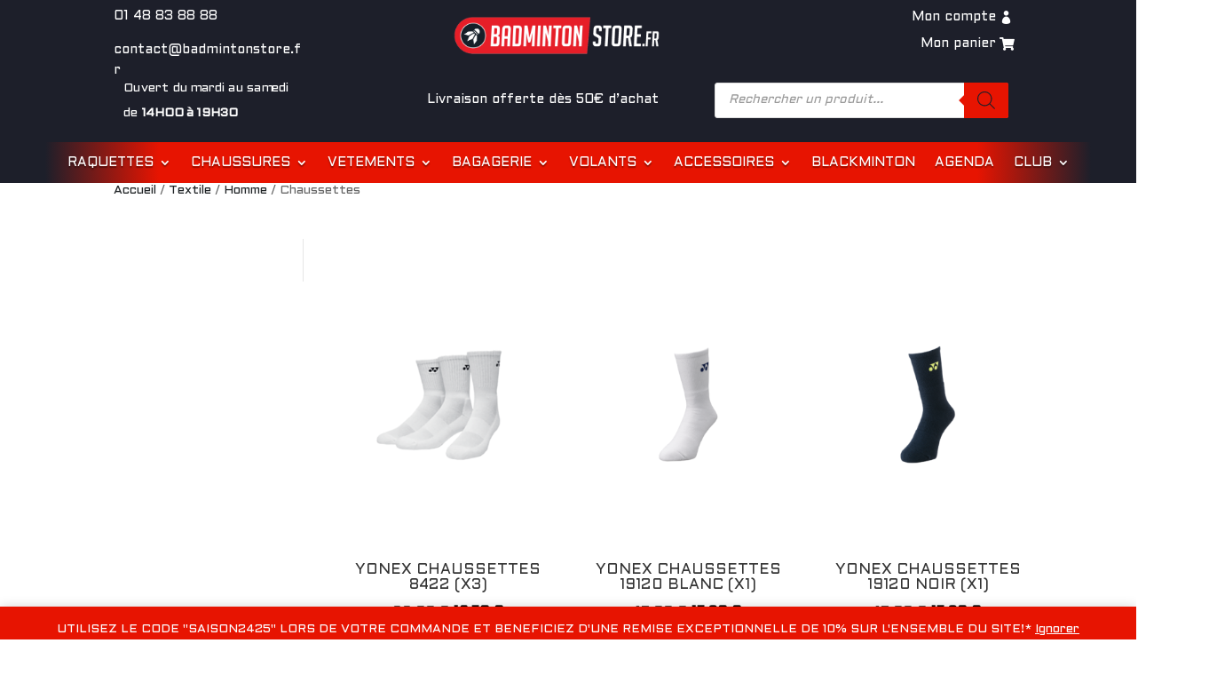

--- FILE ---
content_type: text/css
request_url: https://badmintonstore.fr/wp-content/et-cache/2021/et-core-unified-cpt-2021.min.css?ver=1738538039
body_size: 1466
content:
.et-db #et-boc .et-l .et_pb_section_0_tb_header{height:80px;min-height:55px;max-height:130px}.et-db #et-boc .et-l .et_pb_section_0_tb_header.et_pb_section{background-color:#1d1f2a!important}.et-db #et-boc .et-l .et_pb_text_2_tb_header.et_pb_text a,.et-db #et-boc .et-l .et_pb_text_0_tb_header.et_pb_text{color:#ffffff!important}.et-db #et-boc .et-l .et_pb_text_0_tb_header{font-family:'Aldrich',Helvetica,Arial,Lucida,sans-serif;font-size:15px}.et-db #et-boc .et-l .et_pb_image_0_tb_header{width:110%;max-width:110%;text-align:left;margin-left:0}.et-db #et-boc .et-l .et_pb_button_0_tb_header_wrapper .et_pb_button_0_tb_header,.et-db #et-boc .et-l .et_pb_button_0_tb_header_wrapper .et_pb_button_0_tb_header:hover{padding-top:0px!important;padding-bottom:0px!important}.et-db #et-boc .et-l .et_pb_button_0_tb_header_wrapper{margin-bottom:1px!important}body.et-db #page-container #et-boc .et-l .et_pb_section .et_pb_button_0_tb_header,body.et-db #page-container #et-boc .et-l .et_pb_section .et_pb_button_1_tb_header{border-width:0px!important;font-size:15px;font-family:'Aldrich',Helvetica,Arial,Lucida,sans-serif!important;padding-right:2em;padding-left:0.7em}body.et-db #page-container #et-boc .et-l .et_pb_section .et_pb_button_0_tb_header:hover:after,body.et-db #page-container #et-boc .et-l .et_pb_section .et_pb_button_1_tb_header:hover:after{margin-left:.3em;left:auto;margin-left:.3em}body.et-db #page-container #et-boc .et-l .et_pb_section .et_pb_button_0_tb_header:after{color:#FFFFFF;line-height:inherit;font-size:inherit!important;opacity:1;margin-left:.3em;left:auto;font-family:ETmodules!important;font-weight:400!important}.et-db #et-boc .et-l .et_pb_button_0_tb_header,.et-db #et-boc .et-l .et_pb_button_0_tb_header:after,.et-db #et-boc .et-l .et_pb_button_1_tb_header,.et-db #et-boc .et-l .et_pb_button_1_tb_header:after{transition:all 300ms ease 0ms}body.et-db #page-container #et-boc .et-l .et_pb_section .et_pb_button_1_tb_header:after{color:#FFFFFF;line-height:inherit;font-size:inherit!important;opacity:1;margin-left:.3em;left:auto;font-family:FontAwesome!important;font-weight:900!important}.et-db #et-boc .et-l .et_pb_section_1_tb_header.et_pb_section{padding-bottom:0px;margin-top:0px;margin-bottom:0px;background-color:#1D1F2A!important}.et-db #et-boc .et-l .et_pb_row_1_tb_header{background-color:#1d1f2a;min-height:56px}.et-db #et-boc .et-l .et_pb_row_1_tb_header.et_pb_row{padding-top:0px!important;padding-right:16px!important;padding-bottom:0px!important;padding-left:16px!important;margin-top:-65px!important;margin-right:auto!important;margin-bottom:0px!important;margin-left:auto!important;padding-top:0px;padding-right:16px;padding-bottom:0px;padding-left:16px}.et-db #et-boc .et-l .et_pb_text_1_tb_header{line-height:1em;font-family:'Aldrich',Helvetica,Arial,Lucida,sans-serif;line-height:1em;padding-right:0px!important;margin-bottom:0px!important;margin-left:0px!important;transform:scaleX(1.03) scaleY(1)}.et-db #et-boc .et-l .et_pb_text_2_tb_header{line-height:1.6em;font-family:'Aldrich',Helvetica,Arial,Lucida,sans-serif;font-size:15px;line-height:1.6em;padding-top:0px!important;padding-bottom:0px!important;margin-left:-18%!important;transform:translateX(1px) translateY(1px)}.et-db #et-boc .et-l .et_pb_text_2_tb_header a{font-size:12px;letter-spacing:2px}.et-db #et-boc .et-l .et_pb_code_0_tb_header{padding-top:2px;padding-bottom:20px;margin-top:-6px!important}.et-db #et-boc .et-l .et_pb_row_3_tb_header,.et-db #et-boc .et-l .et_pb_row_2_tb_header{background-image:radial-gradient(circle at center,#e71401 72%,#1d1f2a 92%);background-color:#e71401}.et-db #et-boc .et-l .et_pb_row_2_tb_header.et_pb_row{padding-top:8px!important;padding-right:0px!important;padding-bottom:8px!important;padding-left:0px!important;margin-top:0.56%!important}.et-db #et-boc .et-l .et_pb_row_2_tb_header,body.et-db #page-container .et-db #et-boc .et-l #et-boc .et-l .et_pb_row_2_tb_header.et_pb_row,body.et_pb_pagebuilder_layout.single.et-db #page-container #et-boc .et-l #et-boc .et-l .et_pb_row_2_tb_header.et_pb_row,body.et_pb_pagebuilder_layout.single.et_full_width_page.et-db #page-container #et-boc .et-l .et_pb_row_2_tb_header.et_pb_row,.et-db #et-boc .et-l .et_pb_row_3_tb_header,body.et-db #page-container .et-db #et-boc .et-l #et-boc .et-l .et_pb_row_3_tb_header.et_pb_row,body.et_pb_pagebuilder_layout.single.et-db #page-container #et-boc .et-l #et-boc .et-l .et_pb_row_3_tb_header.et_pb_row,body.et_pb_pagebuilder_layout.single.et_full_width_page.et-db #page-container #et-boc .et-l .et_pb_row_3_tb_header.et_pb_row{width:100%}.et-db #et-boc .et-l .et_pb_row_3_tb_header.et_pb_row{padding-top:8px!important;padding-right:0px!important;padding-bottom:8px!important;padding-left:0px!important;margin-top:0.56%!important;padding-top:8px;padding-right:0px;padding-bottom:8px;padding-left:0px}.et-db #et-boc .et-l .et_pb_menu_0_tb_header.et_pb_menu ul li a{font-family:'Aldrich',Helvetica,Arial,Lucida,sans-serif;font-size:15px;color:#FFFFFF!important;text-shadow:0em 0.1em 0.1em rgba(0,0,0,0.4)}.et-db #et-boc .et-l .et_pb_menu_0_tb_header.et_pb_menu{background-color:RGBA(255,255,255,0);border-color:#000000}.et-db #et-boc .et-l .et_pb_menu_0_tb_header.et_pb_menu .nav li ul{background-color:#1D1F2A!important;border-color:#E71401}.et-db #et-boc .et-l .et_pb_menu_0_tb_header.et_pb_menu .et_mobile_menu{border-color:#E71401}.et-db #et-boc .et-l .et_pb_menu_0_tb_header.et_pb_menu .et_mobile_menu a,.et-db #et-boc .et-l .et_pb_menu_0_tb_header.et_pb_menu .nav li ul.sub-menu a,.et-db #et-boc .et-l .et_pb_menu_0_tb_header.et_pb_menu .nav li ul.sub-menu li.current-menu-item a{color:#FFFFFF!important}.et-db #et-boc .et-l .et_pb_menu_0_tb_header.et_pb_menu .et_mobile_menu,.et-db #et-boc .et-l .et_pb_menu_0_tb_header.et_pb_menu .et_mobile_menu ul{background-color:RGBA(255,255,255,0)!important}.et-db #et-boc .et-l .et_pb_menu_0_tb_header .et_pb_menu_inner_container>.et_pb_menu__logo-wrap,.et-db #et-boc .et-l .et_pb_menu_0_tb_header .et_pb_menu__logo-slot{width:auto;max-width:100%}.et-db #et-boc .et-l .et_pb_menu_0_tb_header .et_pb_menu_inner_container>.et_pb_menu__logo-wrap .et_pb_menu__logo img,.et-db #et-boc .et-l .et_pb_menu_0_tb_header .et_pb_menu__logo-slot .et_pb_menu__logo-wrap img{height:auto;max-height:none}.et-db #et-boc .et-l .et_pb_menu_0_tb_header .mobile_nav .mobile_menu_bar:before{color:#202426}.et-db #et-boc .et-l .et_pb_menu_0_tb_header .et_pb_menu__icon.et_pb_menu__search-button,.et-db #et-boc .et-l .et_pb_menu_0_tb_header .et_pb_menu__icon.et_pb_menu__close-search-button{color:#FFFFFF}.et-db #et-boc .et-l .et_pb_menu_0_tb_header .et_pb_menu__icon.et_pb_menu__cart-button{font-size:19px;color:#FFFFFF}.et-db #et-boc .et-l .et_pb_column_7_tb_header,.et-db #et-boc .et-l .et_pb_column_0_tb_header,.et-db #et-boc .et-l .et_pb_column_2_tb_header{background-color:RGBA(255,255,255,0)}.et-db #et-boc .et-l .et_pb_column_1_tb_header{background-color:RGBA(255,255,255,0);padding-left:0px;transform:scaleX(1.03) scaleY(1.03) translateX(109px) translateY(7px)}.et-db #et-boc .et-l .et_pb_column_4_tb_header{padding-top:4px}.et-db #et-boc .et-l .et_pb_column_5_tb_header{padding-top:10px;padding-right:0px;padding-left:0px}.et-db #et-boc .et-l .et_pb_column_6_tb_header{padding-top:8px}.et-db #et-boc .et-l .et_pb_row_0_tb_header.et_pb_row{padding-left:0px!important;margin-top:-70px!important;margin-right:auto!important;margin-bottom:0px!important;margin-left:auto!important;margin-left:auto!important;margin-right:auto!important;padding-left:0px}@media only screen and (max-width:980px){.et-db #et-boc .et-l .et_pb_section_0_tb_header{height:190px;min-height:190px}.et-db #et-boc .et-l .et_pb_text_0_tb_header{margin-left:-67px!important}.et-db #et-boc .et-l .et_pb_image_0_tb_header{margin-left:-124px!important}.et-db #et-boc .et-l .et_pb_image_0_tb_header .et_pb_image_wrap img{width:auto}.et-db #et-boc .et-l .et_pb_button_0_tb_header_wrapper{margin-bottom:1px!important}body.et-db #page-container #et-boc .et-l .et_pb_section .et_pb_button_0_tb_header:after{line-height:inherit;font-size:inherit!important;margin-left:.3em;left:auto;display:inline-block;opacity:1;content:attr(data-icon);font-family:ETmodules!important;font-weight:400!important}body.et-db #page-container #et-boc .et-l .et_pb_section .et_pb_button_0_tb_header:before,body.et-db #page-container #et-boc .et-l .et_pb_section .et_pb_button_1_tb_header:before{display:none}body.et-db #page-container #et-boc .et-l .et_pb_section .et_pb_button_0_tb_header:hover:after,body.et-db #page-container #et-boc .et-l .et_pb_section .et_pb_button_1_tb_header:hover:after{margin-left:.3em;left:auto;margin-left:.3em}body.et-db #page-container #et-boc .et-l .et_pb_section .et_pb_button_1_tb_header:after{line-height:inherit;font-size:inherit!important;margin-left:.3em;left:auto;display:inline-block;opacity:1;content:attr(data-icon);font-family:FontAwesome!important;font-weight:900!important}.et-db #et-boc .et-l .et_pb_section_1_tb_header.et_pb_section{margin-bottom:0px}.et-db #et-boc .et-l .et_pb_text_1_tb_header{margin-left:5px!important}.et-db #et-boc .et-l .et_pb_text_2_tb_header{margin-top:10px!important;margin-bottom:10px!important}.et-db #et-boc .et-l .et_pb_code_0_tb_header{margin-top:-6px!important}.et-db #et-boc .et-l .et_pb_menu_0_tb_header.et_pb_menu .et_mobile_menu,.et-db #et-boc .et-l .et_pb_menu_0_tb_header.et_pb_menu .et_mobile_menu ul{background-color:RGBA(255,255,255,0)!important}}@media only screen and (max-width:767px){.et-db #et-boc .et-l .et_pb_section_0_tb_header{height:100px;min-height:165px}.et-db #et-boc .et-l .et_pb_text_0_tb_header{margin-left:-30px!important;display:none!important}.et-db #et-boc .et-l .et_pb_image_0_tb_header{margin-top:-40px!important;margin-bottom:50px!important;margin-left:-126px!important}.et-db #et-boc .et-l .et_pb_image_0_tb_header .et_pb_image_wrap img{width:auto}.et-db #et-boc .et-l .et_pb_button_0_tb_header_wrapper{margin-top:-70px!important;margin-right:180px!important;margin-bottom:-34px!important}body.et-db #page-container #et-boc .et-l .et_pb_section .et_pb_button_0_tb_header:after{line-height:inherit;font-size:inherit!important;margin-left:.3em;left:auto;display:inline-block;opacity:1;content:attr(data-icon);font-family:ETmodules!important;font-weight:400!important}body.et-db #page-container #et-boc .et-l .et_pb_section .et_pb_button_0_tb_header:before,body.et-db #page-container #et-boc .et-l .et_pb_section .et_pb_button_1_tb_header:before{display:none}body.et-db #page-container #et-boc .et-l .et_pb_section .et_pb_button_0_tb_header:hover:after,body.et-db #page-container #et-boc .et-l .et_pb_section .et_pb_button_1_tb_header:hover:after{margin-left:.3em;left:auto;margin-left:.3em}body.et-db #page-container #et-boc .et-l .et_pb_section .et_pb_button_1_tb_header:after{line-height:inherit;font-size:inherit!important;margin-left:.3em;left:auto;display:inline-block;opacity:1;content:attr(data-icon);font-family:FontAwesome!important;font-weight:900!important}.et-db #et-boc .et-l .et_pb_section_1_tb_header.et_pb_section{margin-bottom:0px}.et-db #et-boc .et-l .et_pb_text_1_tb_header{margin-left:5px!important;display:none!important}.et-db #et-boc .et-l .et_pb_text_2_tb_header{margin-top:-30px!important;margin-right:-45px!important;margin-bottom:-30px!important}.et-db #et-boc .et-l .et_pb_code_0_tb_header{margin-top:-12px!important;margin-bottom:-12px!important}.et-db #et-boc .et-l .et_pb_menu_0_tb_header.et_pb_menu .et_mobile_menu,.et-db #et-boc .et-l .et_pb_menu_0_tb_header.et_pb_menu .et_mobile_menu ul{background-color:#1D1F2A!important}}